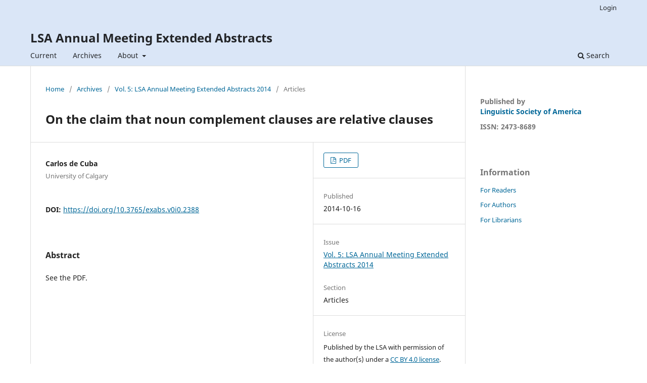

--- FILE ---
content_type: text/html; charset=utf-8
request_url: https://journals.linguisticsociety.org/proceedings/index.php/ExtendedAbs/article/view/2388
body_size: 2759
content:
<!DOCTYPE html>
<html lang="en" xml:lang="en">
<head>
	<meta charset="utf-8">
	<meta name="viewport" content="width=device-width, initial-scale=1.0">
	<title>
		On the claim that noun complement clauses are relative clauses
							| LSA Annual Meeting Extended Abstracts
			</title>

	
<link rel="icon" href="https://journals.linguisticsociety.org/proceedings/public/journals/4/favicon_en.png">
<meta name="generator" content="Open Journal Systems 3.4.0.5">
<link rel="schema.DC" href="http://purl.org/dc/elements/1.1/" />
<meta name="DC.Creator.PersonalName" content="Carlos de Cuba"/>
<meta name="DC.Date.created" scheme="ISO8601" content="2014-10-16"/>
<meta name="DC.Date.dateSubmitted" scheme="ISO8601" content="2014-07-31"/>
<meta name="DC.Date.issued" scheme="ISO8601" content="2014-10-16"/>
<meta name="DC.Date.modified" scheme="ISO8601" content="2021-02-11"/>
<meta name="DC.Description" xml:lang="en" content="See the PDF."/>
<meta name="DC.Format" scheme="IMT" content="application/pdf"/>
<meta name="DC.Identifier" content="2388"/>
<meta name="DC.Identifier.pageNumber" content="4:1-5"/>
<meta name="DC.Identifier.DOI" content="10.3765/exabs.v0i0.2388"/>
<meta name="DC.Identifier.URI" content="https://journals.linguisticsociety.org/proceedings/index.php/ExtendedAbs/article/view/2388"/>
<meta name="DC.Language" scheme="ISO639-1" content="en"/>
<meta name="DC.Source" content="LSA Annual Meeting Extended Abstracts"/>
<meta name="DC.Source.ISSN" content="2377-3367"/>
<meta name="DC.Source.Volume" content="5"/>
<meta name="DC.Source.URI" content="https://journals.linguisticsociety.org/proceedings/index.php/ExtendedAbs"/>
<meta name="DC.Title" content="On the claim that noun complement clauses are relative clauses"/>
<meta name="DC.Type" content="Text.Serial.Journal"/>
<meta name="DC.Type.articleType" content="Articles"/>
<meta name="gs_meta_revision" content="1.1"/>
<meta name="citation_journal_title" content="LSA Annual Meeting Extended Abstracts"/>
<meta name="citation_journal_abbrev" content="ExAbs"/>
<meta name="citation_issn" content="2377-3367"/> 
<meta name="citation_author" content="Carlos de Cuba"/>
<meta name="citation_author_institution" content="University of Calgary"/>
<meta name="citation_title" content="On the claim that noun complement clauses are relative clauses"/>
<meta name="citation_language" content="en"/>
<meta name="citation_date" content="2014/10/16"/>
<meta name="citation_volume" content="5"/>
<meta name="citation_firstpage" content="4:1"/>
<meta name="citation_lastpage" content="5"/>
<meta name="citation_doi" content="10.3765/exabs.v0i0.2388"/>
<meta name="citation_abstract_html_url" content="https://journals.linguisticsociety.org/proceedings/index.php/ExtendedAbs/article/view/2388"/>
<meta name="citation_abstract" xml:lang="en" content="See the PDF."/>
<meta name="citation_pdf_url" content="https://journals.linguisticsociety.org/proceedings/index.php/ExtendedAbs/article/download/2388/2188"/>
<link rel="alternate" type="application/atom+xml" href="https://journals.linguisticsociety.org/proceedings/index.php/ExtendedAbs/gateway/plugin/APP%5Cplugins%5Cgeneric%5CwebFeed%5CWebFeedGatewayPlugin/atom">
<link rel="alternate" type="application/rdf+xml" href="https://journals.linguisticsociety.org/proceedings/index.php/ExtendedAbs/gateway/plugin/APP%5Cplugins%5Cgeneric%5CwebFeed%5CWebFeedGatewayPlugin/rss">
<link rel="alternate" type="application/rss+xml" href="https://journals.linguisticsociety.org/proceedings/index.php/ExtendedAbs/gateway/plugin/APP%5Cplugins%5Cgeneric%5CwebFeed%5CWebFeedGatewayPlugin/rss2">
	<link rel="stylesheet" href="https://journals.linguisticsociety.org/proceedings/index.php/ExtendedAbs/$$$call$$$/page/page/css?name=stylesheet" type="text/css" /><link rel="stylesheet" href="https://journals.linguisticsociety.org/proceedings/index.php/ExtendedAbs/$$$call$$$/page/page/css?name=font" type="text/css" /><link rel="stylesheet" href="https://journals.linguisticsociety.org/proceedings/lib/pkp/styles/fontawesome/fontawesome.css?v=3.4.0.5" type="text/css" /><link rel="stylesheet" href="https://journals.linguisticsociety.org/proceedings/public/journals/4/styleSheet.css?d=2023-09-09+18%3A35%3A19" type="text/css" />
</head>
<body class="pkp_page_article pkp_op_view" dir="ltr">

	<div class="pkp_structure_page">

				<header class="pkp_structure_head" id="headerNavigationContainer" role="banner">
						
 <nav class="cmp_skip_to_content" aria-label="Jump to content links">
	<a href="#pkp_content_main">Skip to main content</a>
	<a href="#siteNav">Skip to main navigation menu</a>
		<a href="#pkp_content_footer">Skip to site footer</a>
</nav>

			<div class="pkp_head_wrapper">

				<div class="pkp_site_name_wrapper">
					<button class="pkp_site_nav_toggle">
						<span>Open Menu</span>
					</button>
										<div class="pkp_site_name">
																<a href="						https://journals.linguisticsociety.org/proceedings/index.php/ExtendedAbs/index
					" class="is_text">LSA Annual Meeting Extended Abstracts</a>
										</div>
				</div>

				
				<nav class="pkp_site_nav_menu" aria-label="Site Navigation">
					<a id="siteNav"></a>
					<div class="pkp_navigation_primary_row">
						<div class="pkp_navigation_primary_wrapper">
																				<ul id="navigationPrimary" class="pkp_navigation_primary pkp_nav_list">
								<li class="">
				<a href="https://journals.linguisticsociety.org/proceedings/index.php/ExtendedAbs/issue/current">
					Current
				</a>
							</li>
								<li class="">
				<a href="https://journals.linguisticsociety.org/proceedings/index.php/ExtendedAbs/issue/archive">
					Archives
				</a>
							</li>
															<li class="">
				<a href="https://journals.linguisticsociety.org/proceedings/index.php/ExtendedAbs/about">
					About
				</a>
									<ul>
																					<li class="">
									<a href="https://journals.linguisticsociety.org/proceedings/index.php/ExtendedAbs/about">
										About the Journal
									</a>
								</li>
																												<li class="">
									<a href="https://journals.linguisticsociety.org/proceedings/index.php/ExtendedAbs/about/submissions">
										Submissions
									</a>
								</li>
																												<li class="">
									<a href="https://journals.linguisticsociety.org/proceedings/index.php/ExtendedAbs/about/editorialTeam">
										Editorial Team
									</a>
								</li>
																												<li class="">
									<a href="https://journals.linguisticsociety.org/proceedings/index.php/ExtendedAbs/about/privacy">
										Privacy Statement
									</a>
								</li>
																												<li class="">
									<a href="https://journals.linguisticsociety.org/proceedings/index.php/ExtendedAbs/about/contact">
										Contact
									</a>
								</li>
																		</ul>
							</li>
			</ul>

				

																						<div class="pkp_navigation_search_wrapper">
									<a href="https://journals.linguisticsociety.org/proceedings/index.php/ExtendedAbs/search" class="pkp_search pkp_search_desktop">
										<span class="fa fa-search" aria-hidden="true"></span>
										Search
									</a>
								</div>
													</div>
					</div>
					<div class="pkp_navigation_user_wrapper" id="navigationUserWrapper">
							<ul id="navigationUser" class="pkp_navigation_user pkp_nav_list">
															<li class="profile">
				<a href="https://journals.linguisticsociety.org/proceedings/index.php/ExtendedAbs/login">
					Login
				</a>
							</li>
										</ul>

					</div>
				</nav>
			</div><!-- .pkp_head_wrapper -->
		</header><!-- .pkp_structure_head -->

						<div class="pkp_structure_content has_sidebar">
			<div class="pkp_structure_main" role="main">
				<a id="pkp_content_main"></a>

<div class="page page_article">
			<nav class="cmp_breadcrumbs" role="navigation" aria-label="You are here:">
	<ol>
		<li>
			<a href="https://journals.linguisticsociety.org/proceedings/index.php/ExtendedAbs/index">
				Home
			</a>
			<span class="separator">/</span>
		</li>
		<li>
			<a href="https://journals.linguisticsociety.org/proceedings/index.php/ExtendedAbs/issue/archive">
				Archives
			</a>
			<span class="separator">/</span>
		</li>
					<li>
				<a href="https://journals.linguisticsociety.org/proceedings/index.php/ExtendedAbs/issue/view/79">
					Vol. 5: LSA Annual Meeting Extended Abstracts 2014
				</a>
				<span class="separator">/</span>
			</li>
				<li class="current" aria-current="page">
			<span aria-current="page">
									Articles
							</span>
		</li>
	</ol>
</nav>
	
		  	 <article class="obj_article_details">

		
	<h1 class="page_title">
		On the claim that noun complement clauses are relative clauses
	</h1>

	
	<div class="row">
		<div class="main_entry">

							<section class="item authors">
					<h2 class="pkp_screen_reader">Authors</h2>
					<ul class="authors">
											<li>
							<span class="name">
								Carlos de Cuba
							</span>
															<span class="affiliation">
									University of Calgary
																	</span>
																																		</li>
										</ul>
				</section>
			
																	<section class="item doi">
					<h2 class="label">
												DOI:
					</h2>
					<span class="value">
						<a href="https://doi.org/10.3765/exabs.v0i0.2388">
							https://doi.org/10.3765/exabs.v0i0.2388
						</a>
					</span>
				</section>
			

						
										<section class="item abstract">
					<h2 class="label">Abstract</h2>
					See the PDF.
				</section>
			
			

						
																			
						
		</div><!-- .main_entry -->

		<div class="entry_details">

						
										<div class="item galleys">
					<h2 class="pkp_screen_reader">
						Downloads
					</h2>
					<ul class="value galleys_links">
													<li>
								
	
													

<a class="obj_galley_link pdf" href="https://journals.linguisticsociety.org/proceedings/index.php/ExtendedAbs/article/view/2388/2188">
		
	PDF

	</a>
							</li>
											</ul>
				</div>
						
						<div class="item published">
				<section class="sub_item">
					<h2 class="label">
						Published
					</h2>
					<div class="value">
																			<span>2014-10-16</span>
																	</div>
				</section>
							</div>
			
						
										<div class="item issue">

											<section class="sub_item">
							<h2 class="label">
								Issue
							</h2>
							<div class="value">
								<a class="title" href="https://journals.linguisticsociety.org/proceedings/index.php/ExtendedAbs/issue/view/79">
									Vol. 5: LSA Annual Meeting Extended Abstracts 2014
								</a>
							</div>
						</section>
					
											<section class="sub_item">
							<h2 class="label">
								Section
							</h2>
							<div class="value">
								Articles
							</div>
						</section>
					
									</div>
			
						
										<div class="item copyright">
					<h2 class="label">
						License
					</h2>
										<p>Published by the LSA with permission of the author(s) under a <a href="https://creativecommons.org/licenses/by/4.0/">CC BY 4.0 license</a>.</p>
				</div>
			
			

		</div><!-- .entry_details -->
	</div><!-- .row -->

</article>

	

</div><!-- .page -->

	</div><!-- pkp_structure_main -->

									<div class="pkp_structure_sidebar left" role="complementary">
				<div class="pkp_block block_custom" id="customblock-issn">
		<div class="content">
		<p style="margin-top: 0; padding-top: 0; margin-bottom: 0.2em; padding-bottom: 0.5em; font-size: 14px; font-weight: bold; line-height: 20px; color: rgba(0, 0, 0, 0.54);">Published by<br><a title="LSA homepage" href="https://linguisticsociety.org" target="_blank" rel="noopener">Linguistic Society of America</a></p>
<p style="margin-top: 0; padding-top: 0; margin-bottom: 0.2em; padding-bottom: 0.5em; font-size: 14px; font-weight: bold; line-height: 20px; color: rgba(0, 0, 0, 0.54);">ISSN: 2473-8689</p>
	</div>
</div>
<div class="pkp_block block_information">
	<h2 class="title">Information</h2>
	<div class="content">
		<ul>
							<li>
					<a href="https://journals.linguisticsociety.org/proceedings/index.php/ExtendedAbs/information/readers">
						For Readers
					</a>
				</li>
										<li>
					<a href="https://journals.linguisticsociety.org/proceedings/index.php/ExtendedAbs/information/authors">
						For Authors
					</a>
				</li>
										<li>
					<a href="https://journals.linguisticsociety.org/proceedings/index.php/ExtendedAbs/information/librarians">
						For Librarians
					</a>
				</li>
					</ul>
	</div>
</div>

			</div><!-- pkp_sidebar.left -->
			</div><!-- pkp_structure_content -->

<div class="pkp_structure_footer_wrapper" role="contentinfo">
	<a id="pkp_content_footer"></a>

	<div class="pkp_structure_footer">

		
		<div style="padding:30px" role="complementary">Open Journal Systems Hosting and Support by: <a href="https://openjournalsystems.com/ojs-hosting">OpenJournalSystems.com</a></div>
		
	</div>
</div><!-- pkp_structure_footer_wrapper -->

</div><!-- pkp_structure_page -->

<script src="https://journals.linguisticsociety.org/proceedings/lib/pkp/lib/vendor/components/jquery/jquery.min.js?v=3.4.0.5" type="text/javascript"></script><script src="https://journals.linguisticsociety.org/proceedings/lib/pkp/lib/vendor/components/jqueryui/jquery-ui.min.js?v=3.4.0.5" type="text/javascript"></script><script src="https://journals.linguisticsociety.org/proceedings/plugins/themes/default/js/lib/popper/popper.js?v=3.4.0.5" type="text/javascript"></script><script src="https://journals.linguisticsociety.org/proceedings/plugins/themes/default/js/lib/bootstrap/util.js?v=3.4.0.5" type="text/javascript"></script><script src="https://journals.linguisticsociety.org/proceedings/plugins/themes/default/js/lib/bootstrap/dropdown.js?v=3.4.0.5" type="text/javascript"></script><script src="https://journals.linguisticsociety.org/proceedings/plugins/themes/default/js/main.js?v=3.4.0.5" type="text/javascript"></script>


</body>
</html>


--- FILE ---
content_type: text/css
request_url: https://journals.linguisticsociety.org/proceedings/public/journals/4/styleSheet.css?d=2023-09-09+18%3A35%3A19
body_size: 39
content:
.item.author_bios {
display: none;
}